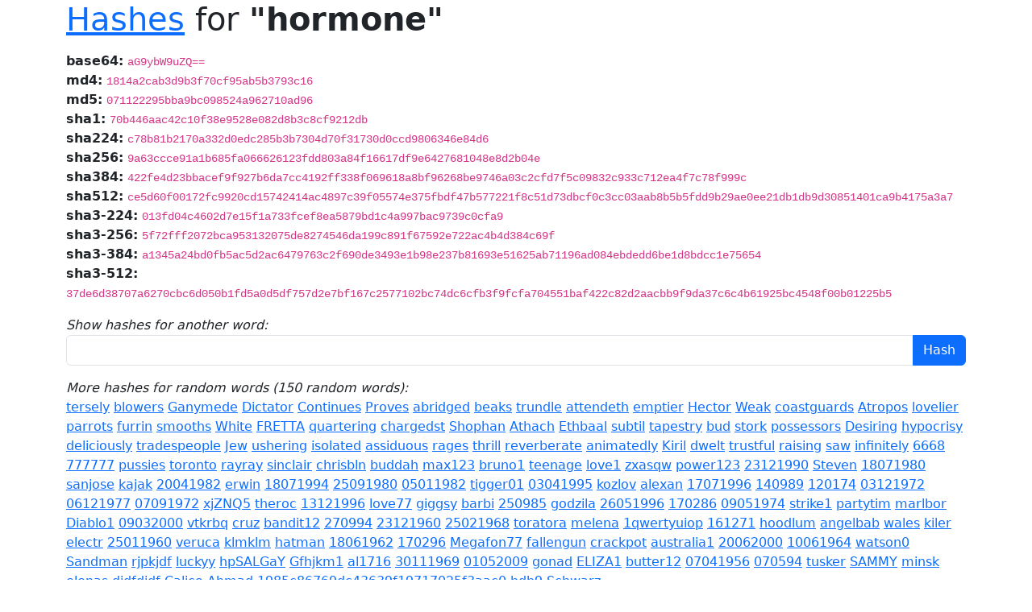

--- FILE ---
content_type: text/html; charset=UTF-8
request_url: https://www.perturb.org/content/hashes/?word=hormone
body_size: 2284
content:
<!doctype html>
<html lang="en">
	<head>
		<meta charset="utf-8">
		<meta name="viewport" content="width=device-width, initial-scale=1">
		<title>Cryptographic hashes for hormone</title>
		<link href="/css/bootstrap.min.css" rel="stylesheet">
	</head>
	<body class="container-lg">
		<h1 class="mb-3"><a href="http://www.lightbluetouchpaper.org/2007/11/16/google-as-a-password-cracker/">Hashes</a> for <b>"hormone"</b></h1>

		
				<div><span class="cipher"><b>base64:</b></span> <span class="hash"><code>aG9ybW9uZQ==</code></span></div>
				<div><span class="cipher"><b>md4:</b></span> <span class="hash"><code>1814a2cab3d9b3f70cf95ab5b3793c16</code></span></div>
				<div><span class="cipher"><b>md5:</b></span> <span class="hash"><code>071122295bba9bc098524a962710ad96</code></span></div>
				<div><span class="cipher"><b>sha1:</b></span> <span class="hash"><code>70b446aac42c10f38e9528e082d8b3c8cf9212db</code></span></div>
				<div><span class="cipher"><b>sha224:</b></span> <span class="hash"><code>c78b81b2170a332d0edc285b3b7304d70f31730d0ccd9806346e84d6</code></span></div>
				<div><span class="cipher"><b>sha256:</b></span> <span class="hash"><code>9a63ccce91a1b685fa066626123fdd803a84f16617df9e6427681048e8d2b04e</code></span></div>
				<div><span class="cipher"><b>sha384:</b></span> <span class="hash"><code>422fe4d23bbacef9f927b6da7cc4192ff338f069618a8bf96268be9746a03c2cfd7f5c09832c933c712ea4f7c78f999c</code></span></div>
				<div><span class="cipher"><b>sha512:</b></span> <span class="hash"><code>ce5d60f00172fc9920cd15742414ac4897c39f05574e375fbdf47b577221f8c51d73dbcf0c3cc03aab8b5b5fdd9b29ae0ee21db1db9d30851401ca9b4175a3a7</code></span></div>
				<div><span class="cipher"><b>sha3-224:</b></span> <span class="hash"><code>013fd04c4602d7e15f1a733fcef8ea5879bd1c4a997bac9739c0cfa9</code></span></div>
				<div><span class="cipher"><b>sha3-256:</b></span> <span class="hash"><code>5f72fff2072bca953132075de8274546da199c891f67592e722ac4b4d384c69f</code></span></div>
				<div><span class="cipher"><b>sha3-384:</b></span> <span class="hash"><code>a1345a24bd0fb5ac5d2ac6479763c2f690de3493e1b98e237b81693e51625ab71196ad084ebdedd6be1d8bdcc1e75654</code></span></div>
				<div><span class="cipher"><b>sha3-512:</b></span> <span class="hash"><code>37de6d38707a6270cbc6d050b1fd5a0d5df757d2e7bf167c2577102bc74dc6cfb3f9fcfa704551baf422c82d2aacbb9f9da37c6c4b61925bc4548f00b01225b5</code></span></div>
		
		<form class="mt-3">
			<div><i>Show hashes for another word:</i></div>
			<div class="input-group">
				<input class="form-control" id="search" type="text" name="word" />
				<input class="btn btn-primary" type="submit" value="Hash" />
			</div>
		</form>

		<div class="mt-3">
			<div class="">
				<i>More hashes for random words (150 random words):</i>
			</div>
			<a href="?word=tersely">tersely</a> <a href="?word=blowers">blowers</a> <a href="?word=Ganymede">Ganymede</a> <a href="?word=Dictator">Dictator</a> <a href="?word=Continues">Continues</a> <a href="?word=Proves">Proves</a> <a href="?word=abridged">abridged</a> <a href="?word=beaks">beaks</a> <a href="?word=trundle">trundle</a> <a href="?word=attendeth">attendeth</a> <a href="?word=emptier">emptier</a> <a href="?word=Hector">Hector</a> <a href="?word=Weak">Weak</a> <a href="?word=coastguards">coastguards</a> <a href="?word=Atropos">Atropos</a> <a href="?word=lovelier">lovelier</a> <a href="?word=parrots">parrots</a> <a href="?word=furrin">furrin</a> <a href="?word=smooths">smooths</a> <a href="?word=White">White</a> <a href="?word=FRETTA">FRETTA</a> <a href="?word=quartering">quartering</a> <a href="?word=chargedst">chargedst</a> <a href="?word=Shophan">Shophan</a> <a href="?word=Athach">Athach</a> <a href="?word=Ethbaal">Ethbaal</a> <a href="?word=subtil">subtil</a> <a href="?word=tapestry">tapestry</a> <a href="?word=bud">bud</a> <a href="?word=stork">stork</a> <a href="?word=possessors">possessors</a> <a href="?word=Desiring">Desiring</a> <a href="?word=hypocrisy">hypocrisy</a> <a href="?word=deliciously">deliciously</a> <a href="?word=tradespeople">tradespeople</a> <a href="?word=Jew">Jew</a> <a href="?word=ushering">ushering</a> <a href="?word=isolated">isolated</a> <a href="?word=assiduous">assiduous</a> <a href="?word=rages">rages</a> <a href="?word=thrill">thrill</a> <a href="?word=reverberate">reverberate</a> <a href="?word=animatedly">animatedly</a> <a href="?word=Kiril">Kiril</a> <a href="?word=dwelt">dwelt</a> <a href="?word=trustful">trustful</a> <a href="?word=raising">raising</a> <a href="?word=saw">saw</a> <a href="?word=infinitely">infinitely</a> <a href="?word=6668">6668</a> <a href="?word=777777">777777</a> <a href="?word=pussies">pussies</a> <a href="?word=toronto">toronto</a> <a href="?word=rayray">rayray</a> <a href="?word=sinclair">sinclair</a> <a href="?word=chrisbln">chrisbln</a> <a href="?word=buddah">buddah</a> <a href="?word=max123">max123</a> <a href="?word=bruno1">bruno1</a> <a href="?word=teenage">teenage</a> <a href="?word=love1">love1</a> <a href="?word=zxasqw">zxasqw</a> <a href="?word=power123">power123</a> <a href="?word=23121990">23121990</a> <a href="?word=Steven">Steven</a> <a href="?word=18071980">18071980</a> <a href="?word=sanjose">sanjose</a> <a href="?word=kajak">kajak</a> <a href="?word=20041982">20041982</a> <a href="?word=erwin">erwin</a> <a href="?word=18071994">18071994</a> <a href="?word=25091980">25091980</a> <a href="?word=05011982">05011982</a> <a href="?word=tigger01">tigger01</a> <a href="?word=03041995">03041995</a> <a href="?word=kozlov">kozlov</a> <a href="?word=alexan">alexan</a> <a href="?word=17071996">17071996</a> <a href="?word=140989">140989</a> <a href="?word=120174">120174</a> <a href="?word=03121972">03121972</a> <a href="?word=06121977">06121977</a> <a href="?word=07091972">07091972</a> <a href="?word=xjZNQ5">xjZNQ5</a> <a href="?word=theroc">theroc</a> <a href="?word=13121996">13121996</a> <a href="?word=love77">love77</a> <a href="?word=giggsy">giggsy</a> <a href="?word=barbi">barbi</a> <a href="?word=250985">250985</a> <a href="?word=godzila">godzila</a> <a href="?word=26051996">26051996</a> <a href="?word=170286">170286</a> <a href="?word=09051974">09051974</a> <a href="?word=strike1">strike1</a> <a href="?word=partytim">partytim</a> <a href="?word=marlbor">marlbor</a> <a href="?word=Diablo1">Diablo1</a> <a href="?word=09032000">09032000</a> <a href="?word=vtkrbq">vtkrbq</a> <a href="?word=cruz">cruz</a> <a href="?word=bandit12">bandit12</a> <a href="?word=270994">270994</a> <a href="?word=23121960">23121960</a> <a href="?word=25021968">25021968</a> <a href="?word=toratora">toratora</a> <a href="?word=melena">melena</a> <a href="?word=1qwertyuiop">1qwertyuiop</a> <a href="?word=161271">161271</a> <a href="?word=hoodlum">hoodlum</a> <a href="?word=angelbab">angelbab</a> <a href="?word=wales">wales</a> <a href="?word=kiler">kiler</a> <a href="?word=electr">electr</a> <a href="?word=25011960">25011960</a> <a href="?word=veruca">veruca</a> <a href="?word=klmklm">klmklm</a> <a href="?word=hatman">hatman</a> <a href="?word=18061962">18061962</a> <a href="?word=170296">170296</a> <a href="?word=Megafon77">Megafon77</a> <a href="?word=fallengun">fallengun</a> <a href="?word=crackpot">crackpot</a> <a href="?word=australia1">australia1</a> <a href="?word=20062000">20062000</a> <a href="?word=10061964">10061964</a> <a href="?word=watson0">watson0</a> <a href="?word=Sandman">Sandman</a> <a href="?word=rjpkjdf">rjpkjdf</a> <a href="?word=luckyy">luckyy</a> <a href="?word=hpSALGaY">hpSALGaY</a> <a href="?word=Gfhjkm1">Gfhjkm1</a> <a href="?word=al1716">al1716</a> <a href="?word=30111969">30111969</a> <a href="?word=01052009">01052009</a> <a href="?word=gonad">gonad</a> <a href="?word=ELIZA1">ELIZA1</a> <a href="?word=butter12">butter12</a> <a href="?word=07041956">07041956</a> <a href="?word=070594">070594</a> <a href="?word=tusker">tusker</a> <a href="?word=SAMMY">SAMMY</a> <a href="?word=minsk">minsk</a> <a href="?word=elenas">elenas</a> <a href="?word=djdfdjdf">djdfdjdf</a> <a href="?word=Calico">Calico</a> <a href="?word=Ahmad">Ahmad</a> <a href="?word=1985c86769dc43639f19717025f3aac0">1985c86769dc43639f19717025f3aac0</a> <a href="?word=bdb9">bdb9</a> <a href="?word=Schwarz">Schwarz</a> 		</div>

		<div class="mt-3" style="font-size: 65%;">
			Rendered in 12.3 ms
		</div>
	</body>
</html>
